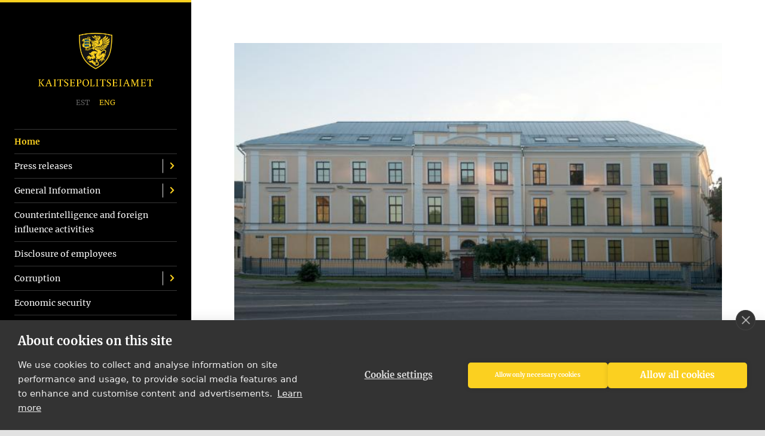

--- FILE ---
content_type: text/html
request_url: https://kapo.ee/en/
body_size: 4643
content:
<!DOCTYPE html>
<html lang="en" dir="ltr">
  <head>
    <meta charset="utf-8" />
<meta name="Generator" content="Drupal 10 (https://www.drupal.org)" />
<meta name="MobileOptimized" content="width" />
<meta name="HandheldFriendly" content="true" />
<meta name="viewport" content="width=device-width, initial-scale=1.0" />
<link rel="icon" href="/themes/custom/wunder_theme/favicon.ico" type="image/vnd.microsoft.icon" />

    <title>Home | Kaitsepolitseiamet</title>
    <link rel="stylesheet" media="all" href="/sites/default/files/css/css_g9nQ4HuSytmqHsDIrjpyRWjHipzqANRUKv2huUHyRjw.css?delta=0&amp;language=en&amp;theme=wunder_theme&amp;include=eJwdxFEOhCAMBcALEXskUuBFWYs1LYjcfhPnY7IaqNi4WTb-8RuEl44eS_WsD2xRn5pVYrKaTw--vKNRYkd4KqbT99a0DEGY4yqw2A800C6aWP596Sax" />
<link rel="stylesheet" media="all" href="/sites/default/files/css/css_87a-OIaepNBgHUY9ee42hXed8njU_iqbOnxOMl4JPx4.css?delta=1&amp;language=en&amp;theme=wunder_theme&amp;include=eJwdxFEOhCAMBcALEXskUuBFWYs1LYjcfhPnY7IaqNi4WTb-8RuEl44eS_WsD2xRn5pVYrKaTw--vKNRYkd4KqbT99a0DEGY4yqw2A800C6aWP596Sax" />

    <script type="application/json" data-drupal-selector="drupal-settings-json">{"path":{"baseUrl":"\/","pathPrefix":"en\/","currentPath":"home","currentPathIsAdmin":false,"isFront":true,"currentLanguage":"en"},"pluralDelimiter":"\u0003","gtag":{"tagId":"","consentMode":false,"otherIds":[],"events":[],"additionalConfigInfo":[]},"suppressDeprecationErrors":true,"ajaxPageState":{"libraries":"eJxVyEEOAyEIQNELmeFIBpUwtiiJ4Fhv36Y7Ny_5n1VZKDoy8I_AZ1_4ws85WxDcOj2WalkfGht8aVaJadT8tmDbnBokNApPpWXw92paplBYsxca0W9qBCyaUM5Xuzl2_AIviDxc","theme":"wunder_theme","theme_token":null},"ajaxTrustedUrl":[],"gtm":{"tagId":null,"settings":{"data_layer":"dataLayer","include_environment":false},"tagIds":["GTM-5XSF9BX"]},"user":{"uid":0,"permissionsHash":"9e2a4e61061a7eccda9e7d80e21f0aeaf0c46af42a5d8bc963cf8206d05ab4ae"}}</script>
<script src="/sites/default/files/js/js_pk4RcSVh7OBaznSahQixbtQdJAgDq40VHTsDfq6mzBI.js?scope=header&amp;delta=0&amp;language=en&amp;theme=wunder_theme&amp;include=eJxLz89Pz0mNL0lM108HEjrpqHy9xKzEClTBXJ3y0ryU1KL4kozU3FT99Jz8pMQcVLHMvOKSxLxEAHG8I7E"></script>
<script src="/modules/contrib/google_tag/js/gtag.js?t9ats6"></script>
<script src="/modules/contrib/google_tag/js/gtm.js?t9ats6"></script>
<script src="/sites/default/files/js/js_OEqHrLZ9YbyjG5HR4Tcjlc8_0o5SEOdiiXEyHNSPO-I.js?scope=header&amp;delta=3&amp;language=en&amp;theme=wunder_theme&amp;include=eJxLz89Pz0mNL0lM108HEjrpqHy9xKzEClTBXJ3y0ryU1KL4kozU3FT99Jz8pMQcVLHMvOKSxLxEAHG8I7E"></script>
<script src="https://eum.instana.io/eum.min.js" defer crossorigin="anonymous"></script>

  </head>

  <body class="path-frontpage">
    <noscript><iframe src="https://www.googletagmanager.com/ns.html?id=GTM-5XSF9BX"
                  height="0" width="0" style="display:none;visibility:hidden"></iframe></noscript>

      <div class="dialog-off-canvas-main-canvas" data-off-canvas-main-canvas>
    <div class="page">
  <header class="header">
        <a href="#main-content" class="visually-hidden focusable">
      Skip to main content
    </a>
    
  <div class="region region--header">
    <div id="block-wunder-theme-branding" class="block block--system-branding-block block--provider-system">
  
  
  

        <a href="/en" rel="home" class="site-logo">
      <img src="/themes/custom/wunder_theme/logo.png" alt="Home" />
    </a>
  
      <div class="site-name">
      <a href="/en" rel="home">Kaitsepolitseiamet</a>
    </div>
  </div>
<div class="language-switcher-language-url block block--language-blocklanguage-interface block--provider-language" id="block-language-switcher" role="navigation">
  
  
  

      <ul class="links"><li hreflang="et" data-drupal-link-system-path="&lt;front&gt;" class="et"><a href="/et" class="language-link" hreflang="et" data-drupal-link-system-path="&lt;front&gt;">EST</a></li><li hreflang="en" data-drupal-link-system-path="&lt;front&gt;" class="en is-active" aria-current="page"><span class="language-link is-active">ENG</span></li></ul>
  </div>
  
<div class="menu__container">
  <button class="menu-toggle" aria-controls="block-main-navigation-menu">
    <span></span>
    <span></span>
    <span></span>
    <span></span>
  </button>

  <nav aria-labelledby="block-main-navigation-menu" class="menu-wrapper menu-wrapper--main">
                      
    <h2 class="visually-hidden" id="block-main-navigation-menu">Main navigation</h2>
    

              

  
                      
    <ul aria-hidden="true" class="menu menu--top">
                      <li class="menu__item">
          <div class="menu__item-container">
            <a href="/en" class="menu__link is-active" data-drupal-link-system-path="&lt;front&gt;" aria-current="page">Home</a>
                      </div>

                  </li>
                      <li class="menu__item">
          <div class="menu__item-container">
            <a href="/en/press" class="menu__link" data-drupal-link-system-path="press">Press releases</a>
                          <button class="menu__submenu-toggle" aria-expanded="false">
                <svg aria-hidden="true" class="svg-inline--fa fa-chevron-right" xmlns="http://www.w3.org/2000/svg" viewBox="0 0 320 512"><path d="M285.476 272.971L91.132 467.314c-9.373 9.373-24.569 9.373-33.941 0l-22.667-22.667c-9.357-9.357-9.375-24.522-.04-33.901L188.505 256 34.484 101.255c-9.335-9.379-9.317-24.544.04-33.901l22.667-22.667c9.373-9.373 24.569-9.373 33.941 0L285.475 239.03c9.373 9.372 9.373 24.568.001 33.941z"/></svg>
                <span class="visually-hidden">Show submenu: Press releases</span>
              </button>
                      </div>

                        
                      
    <ul aria-hidden="true" class="menu menu--sub menu--sub-1">
                      <li class="menu__item">
          <div class="menu__item-container">
            <a href="/en/content/court-convicted-member-estonian-defence-league-offence-against-state-0" class="menu__link" data-drupal-link-system-path="node/668">The court convicted a member of the Estonian Defence League of an offence against the state</a>
                      </div>

                  </li>
                      <li class="menu__item">
          <div class="menu__item-container">
            <a href="/en/content/allan-hantsom-organised-vandalising-ministry-interiors-and-journalists-car-request-gru" class="menu__link" data-drupal-link-system-path="node/659">Allan Hantsom organised the vandalising of the Ministry of the Interior’s and a journalist’s car at the request of GRU</a>
                      </div>

                  </li>
                      <li class="menu__item">
          <div class="menu__item-container">
            <a href="/en/content/gru-military-unit-launched-cyberattacks-against-estonian-authorities" class="menu__link" data-drupal-link-system-path="node/656">A GRU military unit launched cyberattacks against Estonian authorities</a>
                      </div>

                  </li>
                      <li class="menu__item">
          <div class="menu__item-container">
            <a href="/en/content/court-convicted-viatcheslav-morozov-intelligence-activity" class="menu__link" data-drupal-link-system-path="node/649">The court convicted Viatcheslav Morozov of intelligence activity</a>
                      </div>

                  </li>
          </ul>
  
                  </li>
                      <li class="menu__item">
          <div class="menu__item-container">
            <a href="/en/content/general-information-0" class="menu__link" data-drupal-link-system-path="node/460">General Information</a>
                          <button class="menu__submenu-toggle" aria-expanded="false">
                <svg aria-hidden="true" class="svg-inline--fa fa-chevron-right" xmlns="http://www.w3.org/2000/svg" viewBox="0 0 320 512"><path d="M285.476 272.971L91.132 467.314c-9.373 9.373-24.569 9.373-33.941 0l-22.667-22.667c-9.357-9.357-9.375-24.522-.04-33.901L188.505 256 34.484 101.255c-9.335-9.379-9.317-24.544.04-33.901l22.667-22.667c9.373-9.373 24.569-9.373 33.941 0L285.475 239.03c9.373 9.372 9.373 24.568.001 33.941z"/></svg>
                <span class="visually-hidden">Show submenu: General Information</span>
              </button>
                      </div>

                        
                      
    <ul aria-hidden="true" class="menu menu--sub menu--sub-1">
                      <li class="menu__item">
          <div class="menu__item-container">
            <a href="/en/content/tasks-and-objectives" class="menu__link" data-drupal-link-system-path="node/227">Tasks and objectives</a>
                      </div>

                  </li>
                      <li class="menu__item">
          <div class="menu__item-container">
            <a href="/en/content/structure-0" class="menu__link" data-drupal-link-system-path="node/228">Structure</a>
                      </div>

                  </li>
                      <li class="menu__item">
          <div class="menu__item-container">
            <a href="/en/content/how-supervision-organised" class="menu__link" data-drupal-link-system-path="node/229">How supervision is organised</a>
                      </div>

                  </li>
                      <li class="menu__item">
          <div class="menu__item-container">
            <a href="/en/content/symbols-and-traditions" class="menu__link" data-drupal-link-system-path="node/241">Symbols and traditions</a>
                      </div>

                  </li>
          </ul>
  
                  </li>
                      <li class="menu__item">
          <div class="menu__item-container">
            <a href="/en/content/counterintelligence-and-foreign-influence-activities" class="menu__link" data-drupal-link-system-path="node/576">Counterintelligence and foreign influence activities</a>
                      </div>

                  </li>
                      <li class="menu__item">
          <div class="menu__item-container">
            <a href="/en/content/disclosure-employees-security-organisations-states-have-occupied-estonia" class="menu__link" data-drupal-link-system-path="node/451">Disclosure of employees</a>
                      </div>

                  </li>
                      <li class="menu__item">
          <div class="menu__item-container">
            <a href="/en/content/corruption" class="menu__link" data-drupal-link-system-path="node/444">Corruption</a>
                          <button class="menu__submenu-toggle" aria-expanded="false">
                <svg aria-hidden="true" class="svg-inline--fa fa-chevron-right" xmlns="http://www.w3.org/2000/svg" viewBox="0 0 320 512"><path d="M285.476 272.971L91.132 467.314c-9.373 9.373-24.569 9.373-33.941 0l-22.667-22.667c-9.357-9.357-9.375-24.522-.04-33.901L188.505 256 34.484 101.255c-9.335-9.379-9.317-24.544.04-33.901l22.667-22.667c9.373-9.373 24.569-9.373 33.941 0L285.475 239.03c9.373 9.372 9.373 24.568.001 33.941z"/></svg>
                <span class="visually-hidden">Show submenu: Corruption</span>
              </button>
                      </div>

                        
                      
    <ul aria-hidden="true" class="menu menu--sub menu--sub-1">
                      <li class="menu__item">
          <div class="menu__item-container">
            <a href="/en/content/how-combat-corruption" class="menu__link" data-drupal-link-system-path="node/446">How to combat corruption?</a>
                      </div>

                  </li>
                      <li class="menu__item">
          <div class="menu__item-container">
            <a href="/en/content/main-types-corruption-offences" class="menu__link" data-drupal-link-system-path="node/445">Main types of corruption offences</a>
                      </div>

                  </li>
          </ul>
  
                  </li>
                      <li class="menu__item">
          <div class="menu__item-container">
            <a href="/en/content/economic-security" class="menu__link" data-drupal-link-system-path="node/443">Economic security</a>
                      </div>

                  </li>
                      <li class="menu__item">
          <div class="menu__item-container">
            <a href="/en/content/extremism" class="menu__link" data-drupal-link-system-path="node/438">Extremism</a>
                      </div>

                  </li>
                      <li class="menu__item">
          <div class="menu__item-container">
            <a href="/en/content/international-crimes-not-subject-statutory-limitations" class="menu__link" data-drupal-link-system-path="node/449">International crimes not subject to statutory limitations</a>
                          <button class="menu__submenu-toggle" aria-expanded="false">
                <svg aria-hidden="true" class="svg-inline--fa fa-chevron-right" xmlns="http://www.w3.org/2000/svg" viewBox="0 0 320 512"><path d="M285.476 272.971L91.132 467.314c-9.373 9.373-24.569 9.373-33.941 0l-22.667-22.667c-9.357-9.357-9.375-24.522-.04-33.901L188.505 256 34.484 101.255c-9.335-9.379-9.317-24.544.04-33.901l22.667-22.667c9.373-9.373 24.569-9.373 33.941 0L285.475 239.03c9.373 9.372 9.373 24.568.001 33.941z"/></svg>
                <span class="visually-hidden">Show submenu: International crimes not subject to statutory limitations</span>
              </button>
                      </div>

                        
                      
    <ul aria-hidden="true" class="menu menu--sub menu--sub-1">
                      <li class="menu__item">
          <div class="menu__item-container">
            <a href="/en/content/criminal-cases" class="menu__link" data-drupal-link-system-path="node/450">Criminal cases</a>
                      </div>

                  </li>
          </ul>
  
                  </li>
                      <li class="menu__item">
          <div class="menu__item-container">
            <a href="/en/content/protection-state-secrets" class="menu__link" data-drupal-link-system-path="node/447">Protection of state secrets</a>
                          <button class="menu__submenu-toggle" aria-expanded="false">
                <svg aria-hidden="true" class="svg-inline--fa fa-chevron-right" xmlns="http://www.w3.org/2000/svg" viewBox="0 0 320 512"><path d="M285.476 272.971L91.132 467.314c-9.373 9.373-24.569 9.373-33.941 0l-22.667-22.667c-9.357-9.357-9.375-24.522-.04-33.901L188.505 256 34.484 101.255c-9.335-9.379-9.317-24.544.04-33.901l22.667-22.667c9.373-9.373 24.569-9.373 33.941 0L285.475 239.03c9.373 9.372 9.373 24.568.001 33.941z"/></svg>
                <span class="visually-hidden">Show submenu: Protection of state secrets</span>
              </button>
                      </div>

                        
                      
    <ul aria-hidden="true" class="menu menu--sub menu--sub-1">
                      <li class="menu__item">
          <div class="menu__item-container">
            <a href="/en/content/obtaining-right-access-state-secrets" class="menu__link" data-drupal-link-system-path="node/448">Obtaining a right for access to state secrets</a>
                      </div>

                  </li>
          </ul>
  
                  </li>
                      <li class="menu__item">
          <div class="menu__item-container">
            <a href="/en/content/terrorism" class="menu__link" data-drupal-link-system-path="node/439">Terrorism</a>
                          <button class="menu__submenu-toggle" aria-expanded="false">
                <svg aria-hidden="true" class="svg-inline--fa fa-chevron-right" xmlns="http://www.w3.org/2000/svg" viewBox="0 0 320 512"><path d="M285.476 272.971L91.132 467.314c-9.373 9.373-24.569 9.373-33.941 0l-22.667-22.667c-9.357-9.357-9.375-24.522-.04-33.901L188.505 256 34.484 101.255c-9.335-9.379-9.317-24.544.04-33.901l22.667-22.667c9.373-9.373 24.569-9.373 33.941 0L285.475 239.03c9.373 9.372 9.373 24.568.001 33.941z"/></svg>
                <span class="visually-hidden">Show submenu: Terrorism</span>
              </button>
                      </div>

                        
                      
    <ul aria-hidden="true" class="menu menu--sub menu--sub-1">
                      <li class="menu__item">
          <div class="menu__item-container">
            <a href="/en/content/non-proliferation-weapons-mass-destruction" class="menu__link" data-drupal-link-system-path="node/442">Non-proliferation of weapons of mass destruction</a>
                      </div>

                  </li>
                      <li class="menu__item">
          <div class="menu__item-container">
            <a href="/en/content/prevention-terrorist-financing" class="menu__link" data-drupal-link-system-path="node/441">Prevention of terrorist financing</a>
                      </div>

                  </li>
          </ul>
  
                  </li>
                      <li class="menu__item">
          <div class="menu__item-container">
            <a href="/en/content/procedure-registration-and-disclosure" class="menu__link" data-drupal-link-system-path="node/452">Procedure for registration and disclosure</a>
                      </div>

                  </li>
                      <li class="menu__item">
          <div class="menu__item-container">
            <a href="/en/content/annual-reviews" class="menu__link" data-drupal-link-system-path="node/382">Annual reviews</a>
                      </div>

                  </li>
                      <li class="menu__item">
          <div class="menu__item-container">
            <a href="/en/content/contact-information" class="menu__link" data-drupal-link-system-path="node/409">Contact information</a>
                      </div>

                  </li>
          </ul>
  

      </nav>
</div>

  </div>

  </header>

  <main id="main-content" class="main">
    
  <div class="region region--pre-content">
    <div data-drupal-messages-fallback class="hidden"></div>

  </div>

    
  <div class="region region--content">
    <div id="block-wunder-theme-page-title" class="block block--page-title-block block--provider-core">
  
  
  

      


  </div>
<div id="block-wunder-theme-system-main" class="block block--system-main-block block--provider-system">
  
  
  

        <div class="layout layout--twocol-bricks">
          <div  class="layout__region layout__region--top">
        <div class="block-region-top"><div class="block block--block-contente2cbd210-8e87-4649-8506-2fa38354bf4b block--provider-block-content">
  
  
  

      
<div class="field field--name-body field--type-text-with-summary field--label-display-hidden">
  
  <div class="field__items">
          <div class="field__item"><img src="/sites/default/files/front.jpg" style="width: 100%;"></div>
      </div>
</div>

  </div>
</div>
      </div>
    
    <div class="layout__wrapper">
      <div class="layout__container media">
                  <div  class="layout__region layout__region--first-above">
            <div class="block-region-first-above"><div class="views-element-container block block--views-blockhome-media-block-2 block--provider-views">
  
      <h2>KAPO in Media</h2>
  
  

      <div><div class="view view--id-home-media view--display-id-block_2 js-view-dom-id-f8641b4ed4ea68cafe31002b594f7f22de98f7133d0b378c373fe2deb78b7718">
  
    

  
  
  
      <div class="view__content">
      
    <div class="views-row"><div class="views-field views-field-title"><span class="field-content"><a href="/en/content/court-convicted-member-estonian-defence-league-offence-against-state-0" hreflang="en">The court convicted a member of the Estonian Defence League of an offence against the state</a></span></div></div>
    <div class="views-row"><div class="views-field views-field-title"><span class="field-content"><a href="/en/content/allan-hantsom-organised-vandalising-ministry-interiors-and-journalists-car-request-gru-0" hreflang="en">Allan Hantsom organised the vandalising of the Ministry of the Interior’s and a journalist’s car at the request of GRU</a></span></div></div>
    <div class="views-row"><div class="views-field views-field-title"><span class="field-content"><a href="/en/media/gru-military-unit-launched-cyberattacks-against-estonian-authorities" hreflang="en">A GRU military unit launched cyberattacks against Estonian authorities</a></span></div></div>

    </div>
  
  

  
  

  
  </div>
</div>

  </div>
</div>
          </div>
        
                  <div  class="layout__region layout__region--first-below">
            <div class="block-region-first-below"><div class="block block--block-content63840419-8be8-480f-b70a-75bc21cf140f block--provider-block-content">
  
  
  

      
<div class="field field--name-body field--type-text-with-summary field--label-display-hidden">
  
  <div class="field__items">
          <div class="field__item"><a href="/en/media">More</a></div>
      </div>
</div>

  </div>
</div>
          </div>
              </div>

      <div class="layout__container contacts">
                  <div  class="layout__region layout__region--second-above">
            <div class="block-region-second-above"><div class="block block--block-content88d3a7d0-09d0-47c1-8af9-21e59620c82e block--provider-block-content">
  
      <h2>Contacts</h2>
  
  

      
<div class="field field--name-body field--type-text-with-summary field--label-display-hidden">
  
  <div class="field__items">
          <div class="field__item"><ul>
	<li class="icons address">Luise 1<br>
	10142<br>
	Tallinn, Estonia</li>
	<li class="icons telephone">Short code: 12455<br>
	General: +372 612 1455</li>
	<li class="icons email"><a href="/cdn-cgi/l/email-protection#fc979d8c93bc979d8c93d29999"><span class="__cf_email__" data-cfemail="59323829361932382936773c3c">[email&#160;protected]</span></a></li>
</ul></div>
      </div>
</div>

  </div>
</div>
          </div>
        
                  <div  class="layout__region layout__region--second-below">
            <div class="block-region-second-below"><div class="block block--block-content926fb692-2360-4c2e-8581-b452a30ec6ba block--provider-block-content">
  
  
  

      
<div class="field field--name-body field--type-text-with-summary field--label-display-hidden">
  
  <div class="field__items">
          <div class="field__item"><a href="/en/content/contact-information">All contacts</a></div>
      </div>
</div>

  </div>
</div>
          </div>
              </div>
    </div>

    
          <div  class="layout__region layout__region--bottom">
        <div class="block-region-bottom"><div class="block block--block-content8b1e62d6-1bfd-4963-b785-41c0d784bb5f block--provider-block-content">
  
  
  

      
<div class="field field--name-body field--type-text-with-summary field--label-display-hidden">
  
  <div class="field__items">
          <div class="field__item"><a href="/404" style="display: none;"></a></div>
      </div>
</div>

  </div>
</div>
      </div>
      </div>

  </div>

  </div>

    
  </main>

  </div>

  </div>

    
    <script data-cfasync="false" src="/cdn-cgi/scripts/5c5dd728/cloudflare-static/email-decode.min.js"></script><script src="/sites/default/files/js/js_cuALtt-yD88t8JpF0JMkaRdqSp3oKR-Dbol2hyMCfWo.js?scope=footer&amp;delta=0&amp;language=en&amp;theme=wunder_theme&amp;include=eJxLz89Pz0mNL0lM108HEjrpqHy9xKzEClTBXJ3y0ryU1KL4kozU3FT99Jz8pMQcVLHMvOKSxLxEAHG8I7E"></script>

  <script>(function(){function c(){var b=a.contentDocument||a.contentWindow.document;if(b){var d=b.createElement('script');d.innerHTML="window.__CF$cv$params={r:'9c24687a6deb64c2',t:'MTc2OTE0MTA3OA=='};var a=document.createElement('script');a.src='/cdn-cgi/challenge-platform/scripts/jsd/main.js';document.getElementsByTagName('head')[0].appendChild(a);";b.getElementsByTagName('head')[0].appendChild(d)}}if(document.body){var a=document.createElement('iframe');a.height=1;a.width=1;a.style.position='absolute';a.style.top=0;a.style.left=0;a.style.border='none';a.style.visibility='hidden';document.body.appendChild(a);if('loading'!==document.readyState)c();else if(window.addEventListener)document.addEventListener('DOMContentLoaded',c);else{var e=document.onreadystatechange||function(){};document.onreadystatechange=function(b){e(b);'loading'!==document.readyState&&(document.onreadystatechange=e,c())}}}})();</script><script defer src="https://static.cloudflareinsights.com/beacon.min.js/vcd15cbe7772f49c399c6a5babf22c1241717689176015" integrity="sha512-ZpsOmlRQV6y907TI0dKBHq9Md29nnaEIPlkf84rnaERnq6zvWvPUqr2ft8M1aS28oN72PdrCzSjY4U6VaAw1EQ==" data-cf-beacon='{"version":"2024.11.0","token":"a46cc3aa68a545e196839bbad2fbd32a","server_timing":{"name":{"cfCacheStatus":true,"cfEdge":true,"cfExtPri":true,"cfL4":true,"cfOrigin":true,"cfSpeedBrain":true},"location_startswith":null}}' crossorigin="anonymous"></script>
</body>
</html>


--- FILE ---
content_type: text/css
request_url: https://kapo.ee/sites/default/files/css/css_87a-OIaepNBgHUY9ee42hXed8njU_iqbOnxOMl4JPx4.css?delta=1&language=en&theme=wunder_theme&include=eJwdxFEOhCAMBcALEXskUuBFWYs1LYjcfhPnY7IaqNi4WTb-8RuEl44eS_WsD2xRn5pVYrKaTw--vKNRYkd4KqbT99a0DEGY4yqw2A800C6aWP596Sax
body_size: 2297
content:
/* @license GPL-2.0-or-later https://www.drupal.org/licensing/faq */
@font-face{font-family:"Merriweather";src:url(/themes/custom/wunder_theme/dist/cfe2aa3843d8cb416e1a.ttf) format("truetype");font-weight:900;font-style:normal}@font-face{font-family:"Merriweather";src:url(/themes/custom/wunder_theme/dist/da67ca8c38ef44c4773d.ttf) format("truetype");font-weight:400;font-style:normal}@font-face{font-family:"Merriweather";src:url(/themes/custom/wunder_theme/dist/120bcdce9061e8894028.ttf) format("truetype");font-weight:900;font-style:italic}@font-face{font-family:"Merriweather";src:url(/themes/custom/wunder_theme/dist/ae39f743fdcf8f64531e.ttf) format("truetype");font-weight:700;font-style:bold}@font-face{font-family:"Merriweather";src:url(/themes/custom/wunder_theme/dist/16252c125b2ba7eaf70a.ttf) format("truetype");font-weight:700;font-style:italic}@font-face{font-family:"Merriweather";src:url(/themes/custom/wunder_theme/dist/c011994c363b810ae1f6.ttf) format("truetype");font-weight:300;font-style:italic}@font-face{font-family:"Merriweather";src:url(/themes/custom/wunder_theme/dist/43706a2883eb57c79284.ttf) format("truetype");font-weight:300;font-style:normal}@font-face{font-family:"Merriweather";src:url(/themes/custom/wunder_theme/dist/7156ba6851d2a94064dd.ttf) format("truetype");font-weight:300;font-style:italic}:root{--padding-page:2rem}@media(max-width:30rem-space(0.01)){:root{--padding-page:1rem}}html,body,.dialog-off-canvas-main-canvas{height:100%}html{-webkit-box-sizing:border-box;box-sizing:border-box;overflow-x:hidden}body{margin:0;background-color:#e2e2e2}*,*::before,*::after{-webkit-box-sizing:inherit;box-sizing:inherit}img{display:block;width:100%;max-width:100%;height:auto}video{width:100%;height:auto;max-width:100%}audio{width:100%;max-width:100%}fieldset{margin:0 0 .75rem;padding:.5rem;border:none;background:none}legend{margin-bottom:.5rem;padding:0}label{display:block;margin-bottom:.5rem}input,textarea,select{display:block;line-height:1.5}input,select,button{height:3rem}textarea{resize:vertical}select{max-width:100%;width:100%}select[multiple]{height:auto;min-height:3rem}[type=submit],button{display:inline-block;vertical-align:middle;line-height:1;text-align:center;-webkit-font-smoothing:antialiased;font-family:"Merriweather";font-weight:500;-webkit-appearance:none;-moz-appearance:none;appearance:none;text-decoration:none;-webkit-user-select:none;-moz-user-select:none;-ms-user-select:none;user-select:none;border:1px solid rgba(0,0,0,0);border-radius:0;-webkit-box-shadow:none;box-shadow:none;color:#fff;background-color:#c5242b;cursor:pointer}[type=submit]:disabled,button:disabled{cursor:not-allowed;opacity:.5}[type=submit],button{height:3rem;line-height:1.5;padding:0 space(0.5);font-size:.938rem}body{font-family:"Merriweather";font-size:.938rem;font-weight:400;line-height:1.75;color:#333}h1,h2,h3,h4,h5,h6{margin:1rem 0;line-height:1.2;font-family:"Merriweather";font-size:.938rem;font-weight:700}h1{margin:0 0 2.5rem;font-size:1.5rem;font-weight:400}h2{font-size:1.125rem;font-weight:700}h3,h4,h5{font-size:.875rem;font-weight:700}p{margin:1rem 0}blockquote{margin:1rem 0;padding:1rem;font-size:.875rem;border-left:5px solid #eee}em{font-style:italic}strong,b{font-weight:bold}a{color:#0070a8;text-decoration:none}a:hover{color:#666}ol li,ul li{line-height:1.75}ul{list-style-type:none;padding:0}ul li{padding-left:.6rem;text-indent:-1rem;margin-left:1.25rem}ul li:before{display:inline-block;vertical-align:middle;background:#fbd020;height:.3rem;width:.3rem;content:"";margin:0 .625rem .125rem 0}.field--name-field-pr-ct-attachments,.field--name-field-cp-ct-attachments{width:100%;background-color:#fff;border:.07rem solid #ccc}@media(min-width:64rem){.field--name-field-pr-ct-attachments,.field--name-field-cp-ct-attachments{width:15rem;margin:0 0 1.2rem 2.5rem;float:right;clear:right}}.field--name-field-pr-ct-attachments h2,.field--name-field-cp-ct-attachments h2{background-color:#fbd020;margin:0;padding:1rem .9rem}.field--name-field-pr-ct-attachments .field__items,.field--name-field-cp-ct-attachments .field__items{padding:1rem 1.2rem}.field--name-field-pr-ct-attachments .field__items .field__item,.field--name-field-cp-ct-attachments .field__items .field__item{margin-bottom:.4rem}.field--name-field-pr-ct-attachments .field__items .field__item a,.field--name-field-cp-ct-attachments .field__items .field__item a{font-size:.8125rem;font-weight:bold}.attached-files .field__items .field__item a{background-repeat:no-repeat;padding-left:1.8rem;display:inline-block;background-size:1.2rem 1.2rem;background-position:0 .2rem;background-image:url(/themes/custom/wunder_theme/dist/assets/file-archive..svg)}.attached-files .field__items .field__item a[href$=".jpg"]{background-image:url(/themes/custom/wunder_theme/dist/assets/file-image-regular..svg)}.attached-files .field__items .field__item a[href$=".png"]{background-image:url(/themes/custom/wunder_theme/dist/assets/file-image-regular..svg)}.attached-files .field__items .field__item a[href$=".pdf"]{background-image:url(/themes/custom/wunder_theme/dist/assets/file-pdf..svg)}.attached-files .field__items .field__item a[href$=".doc"]{background-image:url(/themes/custom/wunder_theme/dist/assets/file-word-regular..svg)}.attached-files .field__items .field__item a[href$=".docx"]{background-image:url(/themes/custom/wunder_theme/dist/assets/file-word-regular..svg)}.attached-files .field__items .field__item a[href$=".txt"]{background-image:url(/themes/custom/wunder_theme/dist/assets/file-word-regular..svg)}.block--system-branding-block{text-align:center}.breadcrumb{margin-bottom:1rem}.breadcrumb__crumbs{margin:0;padding:0}.breadcrumb__crumb{display:inline;margin:0;padding:0;list-style-type:none}.breadcrumb__crumb:not(:first-child):before{content:" / "}ul.contextual-links{padding:0}ul.contextual-links li{margin:0;padding:0;text-indent:0}ul.contextual-links li:before{content:none}.ch2-settings-tabs ul li{text-indent:inherit}.ch2-settings-tabs ul li:before{content:none}.ch2-settings-content table th{background-color:inherit}.field--name-field-cp-ct-image img,.field--name-field-pr-ct-image img{width:100%;margin:1.2rem}@media(min-width:64rem){.field--name-field-cp-ct-image img,.field--name-field-pr-ct-image img{width:15rem;float:right;clear:right;margin:0 0 1.2rem 2.5rem}}.field--name-field-ct-media-source-link{margin-bottom:1rem}.field--name-title{margin-bottom:1rem}.footer{width:100%;padding:2rem;font-size:.8125rem;background:#eee}.header{width:100%;display:-webkit-box;display:-ms-flexbox;display:flex;-webkit-box-orient:vertical;-webkit-box-direction:normal;-ms-flex-direction:column;flex-direction:column;background:#000;border-top:.25rem solid #fbd020;z-index:3}@media(min-width:45rem){.header{width:6.25rem;height:100%;position:fixed;top:0;left:0}.header.active{width:18.75rem;height:auto}.header.active:before{content:"";height:100%;width:100%;position:fixed;z-index:0;left:0;top:0;background-color:rgba(0,0,0,.7);overflow-x:hidden}}@media(min-width:64rem){.header{height:initial;width:20rem;position:initial}}.language-switcher-language-url{display:none;margin-bottom:2rem}.language-switcher-language-url.visible{display:-webkit-box;display:-ms-flexbox;display:flex}.language-switcher-language-url ul.links{padding:0}.language-switcher-language-url ul.links li{margin:0;padding:0;text-indent:0}.language-switcher-language-url ul.links li:before{content:none}.language-switcher-language-url ul.links{display:-webkit-box;display:-ms-flexbox;display:flex;-webkit-box-orient:horizontal;-webkit-box-direction:normal;-ms-flex-direction:row;flex-direction:row;-webkit-box-pack:center;-ms-flex-pack:center;justify-content:center;margin:0 auto}.language-switcher-language-url ul.links li{margin:0 .5rem}.language-switcher-language-url ul.links li .language-link{font-size:.75rem;color:#666}.language-switcher-language-url ul.links li .language-link.is-active{color:#fbd020}@media(min-width:64rem){.language-switcher-language-url{display:block}}.layout{display:-webkit-box;display:-ms-flexbox;display:flex;-webkit-box-orient:vertical;-webkit-box-direction:normal;-ms-flex-direction:column;flex-direction:column}.layout .layout__wrapper{display:-webkit-box;display:-ms-flexbox;display:flex;-webkit-box-orient:vertical;-webkit-box-direction:normal;-ms-flex-direction:column;flex-direction:column;margin-top:1.5rem}@media(min-width:45rem){.layout .layout__wrapper{-webkit-box-orient:horizontal;-webkit-box-direction:normal;-ms-flex-direction:row;flex-direction:row}.layout .layout__wrapper .layout__container{display:-webkit-box;display:-ms-flexbox;display:flex;-webkit-box-orient:vertical;-webkit-box-direction:normal;-ms-flex-direction:column;flex-direction:column;-webkit-box-pack:justify;-ms-flex-pack:justify;justify-content:space-between;-ms-flex-preferred-size:50%;flex-basis:50%}.layout .layout__wrapper .layout__container.media .views-field-title a{background:url(/themes/custom/wunder_theme/dist/assets/newspaper..svg) no-repeat left 4px;padding-left:1.8rem;display:inline-block;background-size:1.2rem 1.2rem;background-position:0 .2rem}.layout .layout__wrapper .layout__container.media .view__content .views-row:not(:last-child){margin-bottom:1rem}.layout .layout__wrapper .layout__container.contacts{padding-left:2.5rem}.layout .layout__wrapper .layout__container.contacts ul{padding:0}.layout .layout__wrapper .layout__container.contacts ul li{margin:0;padding:0;text-indent:0}.layout .layout__wrapper .layout__container.contacts ul li:before{content:none}.layout .layout__wrapper .layout__container.contacts ul li{color:#666}.layout .layout__wrapper .layout__container.contacts ul li:not(:last-child){margin-bottom:2rem}.layout .layout__wrapper .layout__container.contacts ul li.icons{padding-left:2.2rem;background-size:1rem 1rem;background-position:0 .3rem;background-repeat:no-repeat}.layout .layout__wrapper .layout__container.contacts ul li.icons.address{background-image:url(/themes/custom/wunder_theme/dist/assets/location-arrow..svg)}.layout .layout__wrapper .layout__container.contacts ul li.icons.telephone{background-image:url(/themes/custom/wunder_theme/dist/assets/mobile..svg)}.layout .layout__wrapper .layout__container.contacts ul li.icons.email{background-image:url(/themes/custom/wunder_theme/dist/assets/envelope..svg)}}.layout .layout__region--top{width:100%;margin-bottom:rem}.layout .layout__region--first-above{-webkit-box-ordinal-group:3;-ms-flex-order:2;order:2;margin-bottom:2rem}.layout .layout__region--first-below{-webkit-box-ordinal-group:4;-ms-flex-order:3;order:3}.layout .layout__region--second-above{-webkit-box-ordinal-group:5;-ms-flex-order:4;order:4;margin-bottom:2rem}.layout .layout__region--second-below{-webkit-box-ordinal-group:6;-ms-flex-order:5;order:5}.layout .layout__region .field--name-body .field__item>a{display:block;background-color:#fbd020;padding:.8rem 1.6rem;color:#fff;font-weight:bold;font-size:.938rem;text-transform:uppercase;float:right}.main{display:-webkit-box;display:-ms-flexbox;display:flex;-webkit-box-orient:vertical;-webkit-box-direction:normal;-ms-flex-direction:column;flex-direction:column;-webkit-box-flex:2;-ms-flex-positive:2;flex-grow:2;margin-left:auto;margin-right:auto;padding:2rem;background:#fff;overflow-x:hidden}@media(min-width:45rem){.main{float:right;margin-left:6.25rem}}@media(min-width:64rem){.main{width:calc(100% - 20rem);float:none;margin-left:0}}@media(min-width:76.5rem){.main{padding:4.5rem}}.menu-toggle{display:block;width:2.5rem;height:1.4rem;position:absolute;left:0;top:3rem;-webkit-transition:.5s ease-in-out;transition:.5s ease-in-out;cursor:pointer;background-color:#000;z-index:4}@media(min-width:45rem){.menu-toggle{top:40vh;-webkit-transition:none;transition:none}.menu-toggle[aria-expanded=true]{top:0;left:6.75rem}}@media(min-width:64rem){.menu-toggle{display:none}}.menu-toggle span{display:block;position:absolute;height:.2rem;width:100%;background:#fbd020;opacity:1;left:0;-webkit-transform:rotate(0deg);-ms-transform:rotate(0deg);transform:rotate(0deg);-webkit-transition:.25s ease-in-out;transition:.25s ease-in-out}.menu-toggle span:nth-child(1){top:0rem}.menu-toggle span:nth-child(2),.menu-toggle span:nth-child(3){top:.7rem}.menu-toggle span:nth-child(4){top:1.35rem}.menu-toggle[aria-expanded=true] span:nth-child(1){top:.7rem;width:0%;left:50%}.menu-toggle[aria-expanded=true] span:nth-child(2){-webkit-transform:rotate(45deg);-ms-transform:rotate(45deg);transform:rotate(45deg)}.menu-toggle[aria-expanded=true] span:nth-child(3){-webkit-transform:rotate(-45deg);-ms-transform:rotate(-45deg);transform:rotate(-45deg)}.menu-toggle[aria-expanded=true] span:nth-child(4){top:.7rem;width:0%;left:50%}.menu-overlay{height:100%;width:100%;position:absolute;z-index:1;left:0;top:0;background-color:rgba(0,0,0,.7);overflow-x:hidden}.menu{padding:0}.menu li{margin:0;padding:0;text-indent:0}.menu li:before{content:none}.menu{margin:0;padding:0}@media(min-width:45rem){.menu__container{position:relative;top:0}}.menu__item{margin:.25rem 0 .45rem 0;list-style:none}.menu__link{text-decoration:none;color:#fff;font-size:.875rem;-webkit-box-flex:1;-ms-flex-positive:1;flex-grow:1}.menu__link:hover,.menu__link:focus,.menu__link.is-active{color:#fbd020}.menu__link.is-active{font-weight:bold}.menu__item-container{display:-webkit-box;display:-ms-flexbox;display:flex;-webkit-box-orient:horizontal;-webkit-box-direction:normal;-ms-flex-direction:row;flex-direction:row;-webkit-box-pack:justify;-ms-flex-pack:justify;justify-content:space-between}.menu__submenu-toggle{width:2rem;height:inherit;display:-webkit-box;display:-ms-flexbox;display:flex;-webkit-box-align:center;-ms-flex-align:center;align-items:center;-webkit-box-pack:center;-ms-flex-pack:center;justify-content:center;-ms-flex-negative:0;flex-shrink:0;margin-right:-0.5rem;background-color:#000;border-left:1px solid #e2e2e2}.menu__submenu-toggle .svg-inline--fa{fill:#fbd020;height:.8rem;-webkit-transition:-webkit-transform .25s ease-in-out;transition:-webkit-transform .25s ease-in-out;transition:transform .25s ease-in-out;transition:transform .25s ease-in-out,-webkit-transform .25s ease-in-out}.menu__submenu-toggle[aria-expanded=true] .svg-inline--fa{-webkit-transform:rotate(90deg);-ms-transform:rotate(90deg);transform:rotate(90deg)}.menu--top{display:none;-webkit-box-orient:vertical;-webkit-box-direction:normal;-ms-flex-direction:column;flex-direction:column;-ms-flex-wrap:wrap;flex-wrap:wrap;border-bottom:1px solid #363636}.menu--top[aria-hidden=false]{display:-webkit-box;display:-ms-flexbox;display:flex}@media(min-width:64rem){.menu--top{display:-webkit-box;display:-ms-flexbox;display:flex}}.menu--top .menu__item--active-trail>.menu__item-container .menu__link{color:#fbd020}.menu--top>.menu__item{margin:0;padding:.5rem 0;border-top:1px solid #363636}.menu--sub{margin:.5rem 0 .75rem;padding:0}.menu--sub[aria-hidden=true]{display:none}.menu--sub .menu--sub{padding:0 0 0 1rem}.menu--sub .menu__link{font-size:.8125rem;display:inherit;line-height:1.4}.menu--sub .menu__link:before{display:inline-block;vertical-align:top;padding-top:.5rem;font-size:.3rem;content:"■";padding-right:.4rem;color:#fbd020;font-weight:normal}.page{position:relative;display:-webkit-box;display:-ms-flexbox;display:flex;-ms-flex-wrap:wrap;flex-wrap:wrap;max-width:80rem;height:100%;margin:0 auto;background-color:#e2e2e2}@media(min-width:45rem){.page{-webkit-box-orient:horizontal;-webkit-box-direction:normal;-ms-flex-direction:row;flex-direction:row}}@media(min-width:64rem){.page{-webkit-box-orient:horizontal;-webkit-box-direction:normal;-ms-flex-direction:row;flex-direction:row}}.region--content{width:100%;height:100%;position:relative;z-index:1}.region--content::before{content:"";position:absolute;top:0;left:0;width:100%;height:100%;z-index:-1;background-image:url(/themes/custom/wunder_theme/dist/assets/greif_taustale..png);background-repeat:no-repeat;background-position:left 50% top 2rem;background-size:90%;opacity:.75}.region--content img{max-width:100%}.region--content img.align-left,.region--content img.align-right{width:50%}.region--content img.align-left{clear:left;margin-right:2.5rem;margin-bottom:1.2rem}.region--content img.align-right{clear:right;margin-left:2.5rem;margin-bottom:1.2rem}.region--content img.align-center{display:block;width:auto;margin:0 auto}.region--header{position:relative;margin:0 1.5rem}.region--header .menu--top{margin-bottom:5rem}@media(min-width:45rem){.region--header .menu--top{padding-top:3.75rem}}@media(min-width:64rem){.region--header .menu--top{display:initial;padding-top:0}}.region--pre-content div[role=contentinfo]{margin-bottom:1rem;padding:.5rem .25rem;background-color:#e2e2e2;border-top:3px solid #fbd020}.site-logo{display:inline-block;height:3.5rem;width:3.3rem;background:url(/themes/custom/wunder_theme/dist/assets/logo_tablet..png) no-repeat;background-size:3.3rem 3.5rem;margin:2rem 0 1rem 0}@media(min-width:64rem){.site-logo{display:initial}}.site-logo img{display:none}@media(min-width:64rem){.site-logo img{display:block;width:100%;height:auto;padding:0 2.5rem;margin-bottom:.813rem;margin-top:3.1rem}}.site-name{display:none}ul.system-tabs{padding:0}ul.system-tabs li{margin:0;padding:0;text-indent:0}ul.system-tabs li:before{content:none}.system-tabs{margin:0 0 .5rem;padding:0;list-style:none}.system-tabs__tab{display:inline-block;margin-right:.25rem}.system-tabs__tab a{display:block;padding:.25rem .75rem;text-decoration:none}.system-tabs__tab a.is-active{background-color:#eee}.system-tabs__tab a:focus,.system-tabs__tab a:hover{background-color:#f6f6f6}table{width:100%;color:#333;border-collapse:collapse;display:block;overflow:scroll}@media(min-width:45rem){table{display:initial;scroll:auto}}table caption{padding:.5rem}table th,table td{padding:.5rem;border:.07rem solid #ccc}table th{background-color:#e2e2e2}ul.toolbar-menu{padding:0}ul.toolbar-menu li{margin:0;padding:0;text-indent:0}ul.toolbar-menu li:before{content:none}.view--id-press-page .view--id-press-years-selector ul{padding:0}.view--id-press-page .view--id-press-years-selector ul li{margin:0;padding:0;text-indent:0}.view--id-press-page .view--id-press-years-selector ul li:before{content:none}.view--id-press-page .view--id-press-years-selector ul{display:-webkit-box;display:-ms-flexbox;display:flex;-webkit-box-orient:horizontal;-webkit-box-direction:normal;-ms-flex-direction:row;flex-direction:row;-ms-flex-wrap:wrap;flex-wrap:wrap}.view--id-press-page .view--id-press-years-selector ul li{margin-bottom:1rem}.view--id-press-page .view--id-press-years-selector ul a{display:block;padding:6px 17px;border:.05rem solid #bbb;color:#666;font-weight:bold}.view--id-press-page .view--id-press-years-selector ul a.is-active{background-color:#666;color:#bbb}.view--id-press-page .view__content table{border:none}.view--id-press-page .view__content table td{border:none}.view--id-press-page .view__content table td.views-field-created{font-family:Open sans,Arial;padding:.35rem 1rem 0 0;vertical-align:top;font-size:.8rem;font-weight:bold;color:#888}.view--id-press-page .view__content table td.views-field-title{padding:2px 6px 15px 0px}


--- FILE ---
content_type: image/svg+xml
request_url: https://kapo.ee/themes/custom/wunder_theme/dist/assets/location-arrow..svg
body_size: -1336
content:
<svg aria-hidden="true" data-prefix="fas" data-icon="location-arrow" class="svg-inline--fa fa-location-arrow fa-w-16" xmlns="http://www.w3.org/2000/svg" viewBox="0 0 512 512"><path fill="#FBD020" d="M444.52 3.52L28.74 195.42c-47.97 22.39-31.98 92.75 19.19 92.75h175.91v175.91c0 51.17 70.36 67.17 92.75 19.19l191.9-415.78c15.99-38.39-25.59-79.97-63.97-63.97z"/></svg>


--- FILE ---
content_type: application/javascript
request_url: https://kapo.ee/sites/default/files/js/js_OEqHrLZ9YbyjG5HR4Tcjlc8_0o5SEOdiiXEyHNSPO-I.js?scope=header&delta=3&language=en&theme=wunder_theme&include=eJxLz89Pz0mNL0lM108HEjrpqHy9xKzEClTBXJ3y0ryU1KL4kozU3FT99Jz8pMQcVLHMvOKSxLxEAHG8I7E
body_size: -1290
content:
/* @license GPL-2.0-or-later https://www.drupal.org/licensing/faq */
(function(s,t,a,n){s[t]||(s[t]=a,n=s[a]=function(){n.q.push(arguments);},n.q=[],n.v=2,n.l=1*new Date());})(window,"InstanaEumObject","ineum");ineum('reportingUrl','https://eum-blue-saas.instana.io');ineum('key','t81oYz_VREyqkXxkz_GXFw');ineum('trackSessions');;
